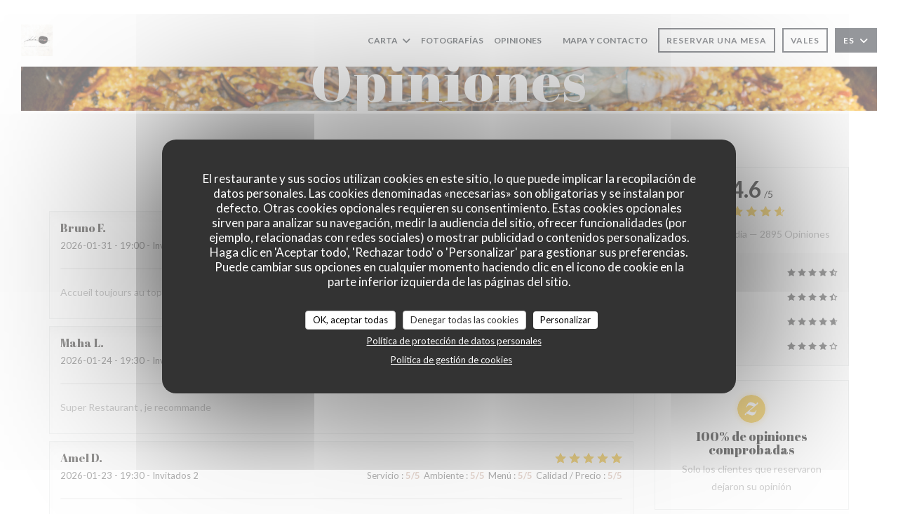

--- FILE ---
content_type: application/javascript; charset=UTF-8
request_url: https://bookings.zenchef.com/_next/static/chunks/2712-88ddcbcd9fd77608.js
body_size: 3567
content:
"use strict";(self.webpackChunk_N_E=self.webpackChunk_N_E||[]).push([[2712],{61121:function(e,t,n){var i=n(94213),o=n(32586),r=n(25659),a=n(5093),s=n(52676),l=n(81568),d=n(78181),c=n(390),u=n(12418),f=n(23263),p=function(e){var t=e.value,n=e.size,o=(0,f.M)(),a=o.className,l=(0,r._)(o,["className"]);return(0,s.jsxs)("span",{className:(0,d.cx)((0,u.I)((0,i._)({},l)),a,(0,d.iv)({height:n,width:n})),children:["\xa0",t,"\xa0"]})};t.Z=function(e){var t,n=e.testId,d=e.lessDisabled,b=e.onLess,h=e.value,x=e.moreDisabled,m=e.onMore,g=e.big,v=(0,r._)(e,["testId","lessDisabled","onLess","value","moreDisabled","onMore","big"]),_=(0,a._)((0,c.wW)(v),1)[0],j=null!==(t=v.visual)&&void 0!==t?t:g?"solid":"transparent",w=g?"32px":"20px";return(0,s.jsxs)(f.Z,(0,o._)((0,i._)({},_),{alignItems:"center",testId:"edit-count-".concat(n),visual:j,rounded:!0,children:[(0,s.jsx)(u.m,{testId:"decrement-".concat(n),disabled:d,height:w,width:w,onClick:function(e){e.stopPropagation(),null==b||b()},display:"flex",alignItems:"center",className:"less-button",justifyContent:"center",children:(0,s.jsx)(l.J,{name:"minus",fontSize:g?"18":"14"})}),(0,s.jsx)(p,{value:h,size:w}),(0,s.jsx)(u.m,{testId:"increment-".concat(n),disabled:x,height:w,width:w,onClick:function(e){e.stopPropagation(),null==m||m()},display:"flex",alignItems:"center",justifyContent:"center",className:"more-button",children:(0,s.jsx)(l.J,{name:"plus",fontSize:g?"18":"14"})})]}))}},32024:function(e,t,n){n.d(t,{Z:function(){return k}});var i=n(94213),o=n(32586),r=n(52676),a=n(75271),s=n(80062),l=n(19833),d=n(18880),c=n(78181),u=n(390),f=n(2500),p=n(62282),b=n(97572),h=n(34974),x=n(8847),m=n(88635),g=n(5603),v=n(89375),_=n(87298),j=function(e){return"has_specific_rooms"in e},w=(0,c.iv)({flexWrap:"wrap",border:"none",boxShadow:"effect.shadow.subtle-bottom",alignItems:"stretch",maxWidth:"calc(100vw - {spacing.padding.4})",width:{base:"304px",_containerS:"280px"},position:"relative",background:"transparent!",transition:"transform 0.1s ease-in-out",_hover:{'&[data-clickable="true"]':{'&:not([aria-disabled="true"])':{cursor:"pointer",boxShadow:"effect.shadow.bolder-bottom",transform:"translateY(-1px)","&:not(:has(.less-button:hover)) .more-button, .add-button":{_enabled:{filter:{_highContrast:"brightness(0.95)",_lowContrast:"brightness(1.05)"}}}},_disabled:{cursor:"not-allowed"}}},_active:{transition:"none!",boxShadow:"effect.shadow.subtle-bottom!",transform:"translateY(0)!"}}),k=(0,p.Pi)(function(e){var t,n=e.offer,c=e.isAvailable,p=e.offerTags,k=e.offerName,y=e.offerDescription,S=e.offerBookableRooms,I=e.hasRoomIncompatibility,C=void 0!==I&&I,Z=e.hasStockTable,T=e.roomsById,z=e.onCardClick,N=e.showMoreLess,O=e.showTooltip,P=(0,g.$G)().translateField,M=(0,_.mZ)().appStore.state.isOfferExpired,D=!j(n)&&M(n),G=(0,g.YQ)();return(0,r.jsxs)(b.tW,{"aria-disabled":!!z&&!c,"data-clickable":!!z,className:w,onClick:function(){z&&c&&z()},children:[(0,r.jsx)(u.xu,{position:"absolute",inset:0,background:"white",borderRadius:"l",opacity:D?.8:1}),(0,r.jsxs)(u.Kq,{justifyContent:"flex-start",alignItems:"flex-start",width:"100%",filter:C?"grayscale(1)":void 0,opacity:!D&&C?.6:void 0,gap:"gap.0",position:"relative",zIndex:1,children:[(0,r.jsxs)(x.Z,{pictureUrl:j(n)?n.picture_url:null===(t=n.picture)||void 0===t?void 0:t.url,expired:D,rounded:!0,children:[!!(null==p?void 0:p.length)&&(0,r.jsx)(u.Ug,{position:"absolute",bottom:"padding.2",left:"padding.4",right:"padding.3",gap:"gap.1",flexWrap:"wrap",children:p.map(function(e){return(0,a.createElement)(m.Z,(0,o._)((0,i._)({},e),{key:e.tag}))})}),j(n)&&void 0!==N&&N?(0,r.jsx)(h.Z,{big:!0,offer:n,testId:"offer-card",position:"absolute",top:"padding.3",right:"padding.3",boxShadow:"effect.shadow.subtle-bottom",isSelectable:c}):null]}),(0,r.jsxs)(u.Kq,{px:"padding.4",py:y?"padding.4":"padding.3",pt:y?"padding.2":void 0,gap:"gap.0",flexGrow:2,width:"100%",children:[(0,r.jsxs)(u.Ug,{justify:"space-between",children:[(0,r.jsx)(l.x,{textStyle:"title.m",color:"content.neutral.base.bold",lineClamp:2,children:k}),void 0===O||O?(0,r.jsx)(d.Z,{asChild:!0,openByClick:G,title:k,description:y?(0,r.jsx)(l.x,(0,i._)({},(0,v.Z)(y))):null,placement:"bottom-center",children:(0,r.jsx)(s.Z,{name:"info-circle",fontSize:"20px",color:"content.neutral.base.bold",onClick:function(e){G&&e.stopPropagation()}})}):null]}),y?(0,r.jsx)(l.x,(0,o._)((0,i._)({textStyle:"paragraph.m.regular",color:"content.neutral.base.subtle"},(0,v.Z)(y)),{overflow:"hidden",textOverflow:"ellipsis",display:"-webkit-box",lineClamp:2,justifySelf:"flex-start",boxOrient:"vertical",flexGrow:1})):null,"has_specific_rooms"in n&&n.has_specific_rooms&&void 0!==Z&&Z&&T&&(0,r.jsx)(r.Fragment,{children:(0,r.jsxs)(u.Ug,{gap:"unset",pt:"padding.2",mt:"gap.2",columnGap:"gap.2",rowGap:"gap.0",borderTop:"m",borderColor:"border.neutral.subtle",alignItems:"center",flexWrap:"wrap",color:"content.brand.subtle",children:[(0,r.jsx)(s.Z,{name:"chair",fontSize:(0,f.r)("sizes.xs")}),(void 0===S?[]:S).map(function(e){var t;return(0,r.jsx)(l.x,{textStyle:"title.s",children:P(null===(t=T[e])||void 0===t?void 0:t.name_translations)},e)})]})})]})]})]},n.id)})},34974:function(e,t,n){var i=n(94213),o=n(32586),r=n(25659),a=n(52676),s=n(81568),l=n(42819),d=n(12418),c=n(61121),u=n(87298),f=(0,l.Pi)(function(e){var t,n,l,f=e.offer,p=e.testId,b=e.big,h=e.isSelectable,x=(0,r._)(e,["offer","testId","big","isSelectable"]),m=(0,u.mZ)().appStore,g=m.state,v=g.wish,_=g.totalCountLimitedToPaxWishOffers,j=g.selectedSlot,w=v.offers.find(function(e){return e.offer_id===f.id}),k=(null!==(l=null==j?void 0:j.offers)&&void 0!==l?l:[]).find(function(e){return e.id===f.id});if(!k)throw Error("unsupported use of MoreLessOffer component");var y=m.addOffer;return w?(0,a.jsx)(c.Z,(0,i._)({big:b,moreDisabled:(n=k.config.is_limited_to_pax&&v.pax<=_,w.count>=k.stock||(null===(t=k.config)||void 0===t?void 0:t.is_same_for_all)||n),value:w.count,onMore:function(){return y(f.id)},onLess:function(){var e;(null===(e=k.config)||void 0===e?void 0:e.is_same_for_all)?m.removeOffer(f.id):1===w.count?m.removeOffer(f.id):w.count=Math.max(0,w.count-1)},testId:"".concat(p,"-offer-").concat(f.id)},x)):(0,a.jsx)(d.m,(0,o._)((0,i._)({testId:"add-to-cart",visual:b?"solid":"transparent",shape:"rounded",size:"small",onClick:function(e){e.stopPropagation(),y(f.id)},disabled:!h,className:"add-button"},x),{children:(0,a.jsx)(s.J,{name:"plus",fontSize:"18px"})}))});f.displayName="MoreLessOffer",t.Z=f},8847:function(e,t,n){n.d(t,{Z:function(){return h}});var i=n(52676),o=n(390),r=n(61912),a=n.n(r),s=n(75271),l=n(84750),d=n(5093),c=n(15767),u=n(97850),f={small:"logo_csquarred",big:"logo_website_squarred"};function p(e,t){if(e)return e.replace(/(\.[a-z]+)$/i,".".concat(f[t],"$1"))}var b=a()(function(){return Promise.all([n.e(2516),n.e(2643),n.e(9919)]).then(n.bind(n,49919)).then(function(e){return e.Art})},{loadableGenerated:{webpack:function(){return[49919]}},ssr:!1});function h(e){var t,n,r,a,f,h,x,m,g=e.children,v=e.pictureUrl,_=e.height,j=e.rounded,w=e.expired,k=(n=(t=(0,d._)((0,s.useState)(void 0),2))[0],r=t[1],f=(a=(0,d._)((0,s.useState)(!1),2))[0],h=a[1],x=p(v,"small"),m=p(v,"big"),(0,s.useEffect)(function(){if(r(void 0),h(!1),x){var e;(e=(0,l._)(function(){return(0,c.Jh)(this,function(e){switch(e.label){case 0:return[4,(0,u.Z)(x)];case 1:if(r(e.sent()),!m)return[3,3];return[4,(0,u.Z)(m)];case 2:h(e.sent()),e.label=3;case 3:return[2]}})}),function(){return e.apply(this,arguments)})()}},[x,m]),function(){if(x){if(n&&f&&m)return"url(".concat(m,"), url(").concat(x,")");if(n)return"url(".concat(x,")");if(f&&m)return"url(".concat(m,")")}}());return(0,i.jsxs)(o.xu,{height:void 0===_?"172px":_,width:"100%",flexShrink:0,borderTopRadius:j?"l":"unset",position:"relative",children:[(0,i.jsx)(o.xu,{position:"absolute",inset:0,backgroundPosition:"center",backgroundSize:"cover",borderTopRadius:j?"l":"unset",style:{backgroundImage:k},opacity:w?.8:1}),k?null:(0,i.jsx)(o.kC,{height:"100%",width:"100%",borderTopRadius:j?"l":"unset",bgGradient:"to-b",gradientFrom:"background.neutral.base.bold/20",gradientTo:"background.neutral.base.bold/0",color:"content.brand.subtle",justifyContent:"center",alignItems:"center",position:"absolute",inset:0,children:(0,i.jsx)(b,{name:"Table",height:"120px",width:"120px",layout:"square"})}),g]})}},88635:function(e,t,n){n.d(t,{Z:function(){return s}});var i=n(52676),o=n(80062),r=n(98937),a=n(18880),s=function(e){var t=e.colorTheme,n=e.tag,s=e.tooltipTitle,l=e.tooltipDescription,d=e.icon,c=function(){return(0,i.jsxs)(r.Z,{colorTheme:t,hierarchy:"bold",children:[d?(0,i.jsx)(o.Z,{name:d}):null,n]})};return s||l?(0,i.jsx)(a.Z,{title:s,description:l,children:(0,i.jsx)(c,{})}):(0,i.jsx)(c,{})}},56913:function(e,t,n){n.d(t,{B:function(){return o}});var i=n(66909),o=function(e,t){var n,o=arguments.length>2&&void 0!==arguments[2]?arguments[2]:"",r=arguments.length>3?arguments[3]:void 0;return{item_id:e.id,item_name:e.name,affiliation:o,index:t,currency:r,price:(0,i.JI)(null!==(n=e.charge_per_guests)&&void 0!==n?n:0,r)}}}}]);
//# sourceMappingURL=2712-88ddcbcd9fd77608.js.map

--- FILE ---
content_type: text/javascript
request_url: https://www.iberica.restaurant/js/libs/tarteaucitron/lang/tarteaucitron.es.js
body_size: 2911
content:
/*global tarteaucitron */
/* min ready */
tarteaucitron.lang = {
    "middleBarHead": "",
    "adblock": "¡Hola! Este sitio web es transparente y te da la opción de activar los servicios de terceros.",
    "adblock_call": "Por favor deshabilita tu AdBlocker para empezar a personalizar los servicios.",
    "reload": "Actualizar esta página",
    
    "alertBigScroll": "Al continuar desplazándote,",
    "alertBigClick": "Si continuas navegando por este sitio web,",
    "alertBig": "estás permitiendo servicios terceros",
    
    "alertBigPrivacy": "El restaurante y sus socios utilizan cookies en este sitio, lo que puede implicar la recopilación de datos personales. Las cookies denominadas «necesarias» son obligatorias y se instalan por defecto. Otras cookies opcionales requieren su consentimiento. Estas cookies opcionales sirven para analizar su navegación, medir la audiencia del sitio, ofrecer funcionalidades (por ejemplo, relacionadas con redes sociales) o mostrar publicidad o contenidos personalizados. Haga clic en 'Aceptar todo', 'Rechazar todo' o 'Personalizar' para gestionar sus preferencias. Puede cambiar sus opciones en cualquier momento haciendo clic en el icono de cookie en la parte inferior izquierda de las páginas del sitio.",
    "alertSmall": "Gestionar servicios",
    "personalize": "Personalizar",
    "acceptAll": "OK, aceptar todas",
    "close": "Cerrar",
    "closeBanner": "Ocultar la banner de cookies",

    "privacyUrl": "Política de protección de datos personales",
    "cookiePolicyUrl": "Política de gestión de cookies",
    
    "all": "Aceptar o rechazar todas las cookies excepto las cookies obligatorias",

    "info": "Protegiendo tu privacidad",
    "disclaimer": "El restaurante y sus socios utilizan cookies en este sitio, lo que puede implicar la recopilación de datos personales. Las cookies denominadas «necesarias» son obligatorias y se instalan por defecto. Otras cookies opcionales requieren su consentimiento. Estas cookies opcionales sirven para analizar su navegación, medir la audiencia del sitio, ofrecer funcionalidades (por ejemplo, relacionadas con redes sociales) o mostrar publicidad o contenidos personalizados. Puede aceptar o rechazar estas cookies globalmente a través de 'Aceptar todo'/'Rechazar todo', o personalizar sus opciones por categoría. Haga clic en 'Guardar' para confirmar. Puede cambiar sus opciones en cualquier momento haciendo clic en el icono de cookie en la parte inferior izquierda de las páginas del sitio.",
    "allow": "Permitir",
    "deny": "Denegar",
    "noCookie": "Este servicio no usa cookies.",
    "useCookie": "Este servicio puede instalar",
    "useCookieCurrent": "Este servicio ha instalado",
    "useNoCookie": "Este servicio no ha instalado ninguna cookie.",
    "more": "Leer más",
    "source": "Ver sitio web oficial",
    "credit": "Gestor de cookies realizado por tarteaucitron.js",
    "noServices": "Este sitio web no utiliza ninguna cookie que requiera su consentimiento.",

    "toggleInfoBox": "Mostrar/ocultar información sobre almacenamiento de cookies",
    "title": "Personalización de sus opciones de cookies",
    "cookieDetail": "Detalles de las cookies para",
    "ourSite": "en nuestra web",
    "modalWindow": "(ventana modal)",
    "newWindow": "(ventana nueva)",
    "allowAll": "Permitir todas las cookies",
    "denyAll": "Denegar todas las cookies",

    "icon": "Cookies",
    
    "fallback": "está deshabilitado.",
    "allowed": "permitido",
    "disallowed": "rechazado",

    "ads": {
        "title": "Red de publicidad",
        "details": "Estas cookies muestran anuncios personalizados basados en su navegación y perfil. Miden la efectividad de campañas publicitarias y optimizan la entrega de contenido publicitario."
    },
    "analytic": {
        "title": "Medición de audiencia",
        "details": "Estas cookies realizan estadísticas de visitas, análisis de audiencia y navegación para comprender cómo utiliza el sitio, medir su rendimiento y mejorarlo continuamente. Identifican visitantes únicos, miden vistas de páginas, duración de navegación y analizan recorridos de usuarios."
    },
    "social": {
        "title": "Redes sociales y publicidad",
        "details": "Estas cookies habilitan funciones de redes sociales (botones para compartir, acceso a páginas sociales). Pueden rastrear su navegación para personalizar la publicidad según su perfil y medir la efectividad de campañas publicitarias."
    },
    "video": {
        "title": "Videos",
        "details": "Los servicios para compartir videos ayudan a añadir contenido enriquecido en el sitio web y aumentar su visibilidad."
    },
    "comment": {
        "title": "Comentarios",
        "details": "El gestor de comentarios facilita la clasificación de comentarios y luchar contra spam."
    },
    "support": {
        "title": "Soporte",
        "details": "Los servicios de soporte te permiten contactar con el sitio web y ayudar a mejorarlo."
    },
    "api": {
        "title": "APIs",
        "details": "Estas cookies se utilizan para mostrar mapas interactivos (Google Maps, Waze) y cargar servicios externos necesarios para el funcionamiento del sitio. Pueden recopilar datos de navegación y ubicación."
    },
    "other": {
        "title": "Otro",
        "details": "Servicios para mostrar contenido web."
    },

    "google": {
        "title": "Consentimiento específico para los servicios de Google",
        "details": "Google puede utilizar tus datos para la medición de audiencia, rendimiento publicitario o para ofrecerte anuncios personalizados."
    },
    
    "mandatoryTitle": "Cookies obligatorias",
    "mandatoryText": "Este sitio utiliza cookies necesarias para su correcto funcionamiento que no se pueden desactivar:<br/>• <b>tarteaucitron</b>: almacena sus preferencias de cookies (6 meses)<br/>• <b>Google reCAPTCHA</b>: se utiliza con fines de seguridad del sitio para proteger contra el spam y el abuso (<a href='https://policies.google.com/privacy' target='_blank' rel='noopener'>Política de privacidad de Google</a>)",

    "engage-wazeembed": "Para mostrar el mapa interactivo de Waze, debe aceptar las cookies de Waze Map (Google). Estas cookies pueden recopilar datos de navegación y ubicación.",

    "save": "Guardar",
    "ourpartners": "Nuestros socios"
};
